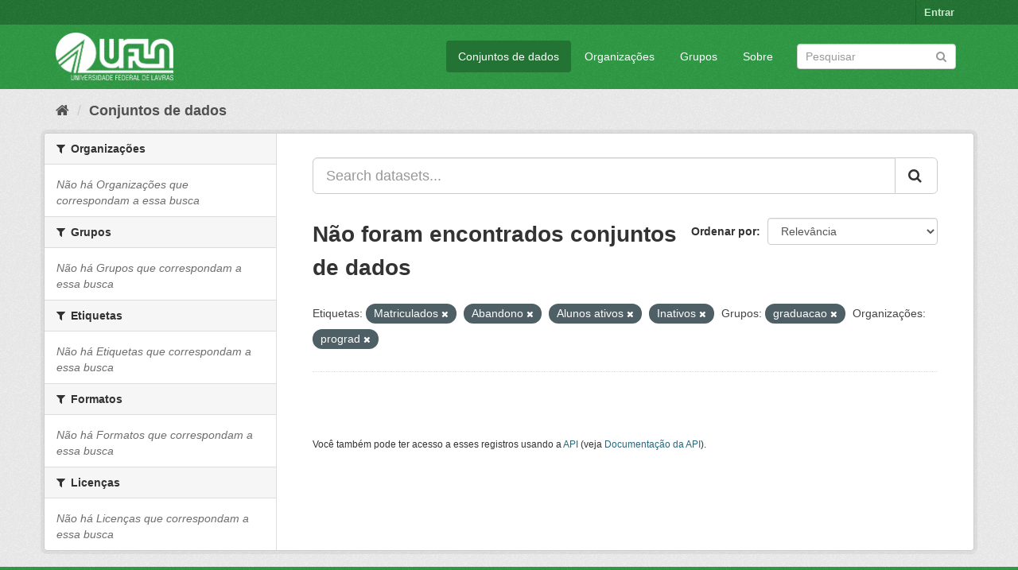

--- FILE ---
content_type: text/html; charset=utf-8
request_url: https://dados.ufla.br/dataset/?tags=Matriculados&tags=Abandono&tags=Alunos+ativos&groups=graduacao&organization=prograd&tags=Inativos
body_size: 5006
content:
<!DOCTYPE html>
<!--[if IE 9]> <html lang="pt_BR" class="ie9"> <![endif]-->
<!--[if gt IE 8]><!--> <html lang="pt_BR"> <!--<![endif]-->
  <head>
    <meta charset="utf-8" />
      <meta name="generator" content="ckan 2.9.0" />
      <meta name="viewport" content="width=device-width, initial-scale=1.0">
    <title>Conjunto de dados - Dados Abertos UFLA</title>

    
    
    <link rel="shortcut icon" href="/base/images/ufla.png" />
    
    
        
<!-- Snippet googleanalytics/snippets/googleanalytics_header.html start -->
<script type="text/javascript">
  (function(i,s,o,g,r,a,m){i['GoogleAnalyticsObject']=r;i[r]=i[r]||function(){
  (i[r].q=i[r].q||[]).push(arguments)},i[r].l=1*new Date();a=s.createElement(o),
  m=s.getElementsByTagName(o)[0];a.async=1;a.src=g;m.parentNode.insertBefore(a,m)
  })(window,document,'script','//www.google-analytics.com/analytics.js','ga');

  ga('create', 'UA-176698675-1', 'auto', {});
     
  ga('set', 'anonymizeIp', true);
  ga('send', 'pageview');
</script>
<!-- Snippet googleanalytics/snippets/googleanalytics_header.html end -->

    

      
      
      
      
    

    
      
      
    

    
    <link href="/webassets/base/98bf0889_green.css" rel="stylesheet"/>
    
  </head>

  
  <body data-site-root="https://dados.ufla.br/" data-locale-root="https://dados.ufla.br/" >

    
    <div class="hide"><a href="#content">Pular para o conteúdo</a></div>
  

  
     
<div class="account-masthead">
  <div class="container">
     
    <nav class="account not-authed" aria-label="Account">
      <ul class="list-unstyled">
        
        <li><a href="/user/login">Entrar</a></li>
         
      </ul>
    </nav>
     
  </div>
</div>

<header class="navbar navbar-static-top masthead">
    
  <div class="container">
    <div class="navbar-right">
      <button data-target="#main-navigation-toggle" data-toggle="collapse" class="navbar-toggle collapsed" type="button">
        <span class="fa fa-bars"></span>
      </button>
    </div>
    <hgroup class="header-image navbar-left">
       
      <a class="logo" href="/"><img src="https://dados.ufla.br/uploads/admin/2020-10-21-184625.673410logo-branco-4.png" alt="Dados Abertos UFLA" title="Dados Abertos UFLA" /></a>
       
    </hgroup>

    <div class="collapse navbar-collapse" id="main-navigation-toggle">
      
      <nav class="section navigation">
        <ul class="nav nav-pills">
            
		<li class="active"><a href="/dataset/">Conjuntos de dados</a></li><li><a href="/organization/">Organizações</a></li><li><a href="/group/">Grupos</a></li><li><a href="/about">Sobre</a></li>
	    
        </ul>
      </nav>
       
      <form class="section site-search simple-input" action="/dataset/" method="get">
        <div class="field">
          <label for="field-sitewide-search">Buscar conjunto de dados</label>
          <input id="field-sitewide-search" type="text" class="form-control" name="q" placeholder="Pesquisar" aria-label="Search datasets"/>
          <button class="btn-search" type="submit" aria-label="Submit"><i class="fa fa-search"></i></button>
        </div>
      </form>
      
    </div>
  </div>
</header>

  
    <div class="main">
      <div id="content" class="container">
        
          
            <div class="flash-messages">
              
                
              
            </div>
          

          
            <div class="toolbar" role="navigation" aria-label="Breadcrumb">
              
                
                  <ol class="breadcrumb">
                    
<!-- Snippet snippets/home_breadcrumb_item.html start -->

<li class="home"><a href="/" aria-label="Início"><i class="fa fa-home"></i><span> Início</span></a></li>
<!-- Snippet snippets/home_breadcrumb_item.html end -->

                    
  <li class="active"><a href="/dataset/">Conjuntos de dados</a></li>

                  </ol>
                
              
            </div>
          

          <div class="row wrapper">
            
            
            

            
              <aside class="secondary col-sm-3">
                
                
  <div class="filters">
    <div>
      
        
<!-- Snippet snippets/facet_list.html start -->


    
    
	
	    
	    
		<section class="module module-narrow module-shallow">
		    
			<h2 class="module-heading">
			    <i class="fa fa-filter"></i>
			    
			    Organizações
			</h2>
		    
		    
			
			    
				<p class="module-content empty">Não há Organizações que correspondam a essa busca</p>
			    
			
		    
		</section>
	    
	
    

<!-- Snippet snippets/facet_list.html end -->

      
        
<!-- Snippet snippets/facet_list.html start -->


    
    
	
	    
	    
		<section class="module module-narrow module-shallow">
		    
			<h2 class="module-heading">
			    <i class="fa fa-filter"></i>
			    
			    Grupos
			</h2>
		    
		    
			
			    
				<p class="module-content empty">Não há Grupos que correspondam a essa busca</p>
			    
			
		    
		</section>
	    
	
    

<!-- Snippet snippets/facet_list.html end -->

      
        
<!-- Snippet snippets/facet_list.html start -->


    
    
	
	    
	    
		<section class="module module-narrow module-shallow">
		    
			<h2 class="module-heading">
			    <i class="fa fa-filter"></i>
			    
			    Etiquetas
			</h2>
		    
		    
			
			    
				<p class="module-content empty">Não há Etiquetas que correspondam a essa busca</p>
			    
			
		    
		</section>
	    
	
    

<!-- Snippet snippets/facet_list.html end -->

      
        
<!-- Snippet snippets/facet_list.html start -->


    
    
	
	    
	    
		<section class="module module-narrow module-shallow">
		    
			<h2 class="module-heading">
			    <i class="fa fa-filter"></i>
			    
			    Formatos
			</h2>
		    
		    
			
			    
				<p class="module-content empty">Não há Formatos que correspondam a essa busca</p>
			    
			
		    
		</section>
	    
	
    

<!-- Snippet snippets/facet_list.html end -->

      
        
<!-- Snippet snippets/facet_list.html start -->


    
    
	
	    
	    
		<section class="module module-narrow module-shallow">
		    
			<h2 class="module-heading">
			    <i class="fa fa-filter"></i>
			    
			    Licenças
			</h2>
		    
		    
			
			    
				<p class="module-content empty">Não há Licenças que correspondam a essa busca</p>
			    
			
		    
		</section>
	    
	
    

<!-- Snippet snippets/facet_list.html end -->

      
    </div>
    <a class="close no-text hide-filters"><i class="fa fa-times-circle"></i><span class="text">close</span></a>
  </div>

              </aside>
            

            
              <div class="primary col-sm-9 col-xs-12" role="main">
                
                
  <section class="module">
    <div class="module-content">
      
        
      
      
        
        
        
<!-- Snippet snippets/search_form.html start -->








<form id="dataset-search-form" class="search-form" method="get" data-module="select-switch">

  
    <div class="input-group search-input-group">
      <input aria-label="Search datasets..." id="field-giant-search" type="text" class="form-control input-lg" name="q" value="" autocomplete="off" placeholder="Search datasets...">
      
      <span class="input-group-btn">
        <button class="btn btn-default btn-lg" type="submit" value="search" aria-label="Submit">
          <i class="fa fa-search"></i>
        </button>
      </span>
      
    </div>
  

  
    <span>
  
  

  
  
  
  <input type="hidden" name="tags" value="Matriculados" />
  
  
  
  
  
  <input type="hidden" name="tags" value="Abandono" />
  
  
  
  
  
  <input type="hidden" name="tags" value="Alunos ativos" />
  
  
  
  
  
  <input type="hidden" name="tags" value="Inativos" />
  
  
  
  
  
  <input type="hidden" name="groups" value="graduacao" />
  
  
  
  
  
  <input type="hidden" name="organization" value="prograd" />
  
  
  
  </span>
  

  
    
      <div class="form-select form-group control-order-by">
        <label for="field-order-by">Ordenar por</label>
        <select id="field-order-by" name="sort" class="form-control">
          
            
              <option value="score desc, metadata_modified desc" selected="selected">Relevância</option>
            
          
            
              <option value="title_string asc">Nome Crescente</option>
            
          
            
              <option value="title_string desc">Nome Descrescente</option>
            
          
            
              <option value="metadata_modified desc">Modificada pela última vez</option>
            
          
            
          
        </select>
        
        <button class="btn btn-default js-hide" type="submit">Ir</button>
        
      </div>
    
  

  
    
      <h1>
<!-- Snippet snippets/search_result_text.html start -->


  
  
  
  

Não foram encontrados conjuntos de dados
<!-- Snippet snippets/search_result_text.html end -->
</h1>
    
  

  
    
      <p class="filter-list">
        
          
          <span class="facet">Etiquetas:</span>
          
            <span class="filtered pill">Matriculados
              <a href="/dataset/?tags=Abandono&amp;tags=Alunos+ativos&amp;tags=Inativos&amp;groups=graduacao&amp;organization=prograd" class="remove" title="Remover"><i class="fa fa-times"></i></a>
            </span>
          
            <span class="filtered pill">Abandono
              <a href="/dataset/?tags=Matriculados&amp;tags=Alunos+ativos&amp;tags=Inativos&amp;groups=graduacao&amp;organization=prograd" class="remove" title="Remover"><i class="fa fa-times"></i></a>
            </span>
          
            <span class="filtered pill">Alunos ativos
              <a href="/dataset/?tags=Matriculados&amp;tags=Abandono&amp;tags=Inativos&amp;groups=graduacao&amp;organization=prograd" class="remove" title="Remover"><i class="fa fa-times"></i></a>
            </span>
          
            <span class="filtered pill">Inativos
              <a href="/dataset/?tags=Matriculados&amp;tags=Abandono&amp;tags=Alunos+ativos&amp;groups=graduacao&amp;organization=prograd" class="remove" title="Remover"><i class="fa fa-times"></i></a>
            </span>
          
        
          
          <span class="facet">Grupos:</span>
          
            <span class="filtered pill">graduacao
              <a href="/dataset/?tags=Matriculados&amp;tags=Abandono&amp;tags=Alunos+ativos&amp;tags=Inativos&amp;organization=prograd" class="remove" title="Remover"><i class="fa fa-times"></i></a>
            </span>
          
        
          
          <span class="facet">Organizações:</span>
          
            <span class="filtered pill">prograd
              <a href="/dataset/?tags=Matriculados&amp;tags=Abandono&amp;tags=Alunos+ativos&amp;tags=Inativos&amp;groups=graduacao" class="remove" title="Remover"><i class="fa fa-times"></i></a>
            </span>
          
        
      </p>
      <a class="show-filters btn btn-default">Filtrar Resultados</a>
    
  

</form>




<!-- Snippet snippets/search_form.html end -->

      
      
        
<!-- Snippet snippets/package_list.html start -->


  

<!-- Snippet snippets/package_list.html end -->

      
    </div>

    
      
    
  </section>

  
    <section class="module">
      <div class="module-content">
        
          <small>
            
            
            
           Você também pode ter acesso a esses registros usando a <a href="/api/3">API</a> (veja <a href="http://docs.ckan.org/en/2.9/api/">Documentação da API</a>). 
          </small>
        
      </div>
    </section>
  

              </div>
            
          </div>
        
      </div>
    </div>
  
    <footer class="site-footer">
  <div class="container">
    
    <div class="row">
      <div class="col-md-8 footer-links">
        
          <ul class="list-unstyled">
            
              <li><a href="/about">Sobre Dados Abertos UFLA</a></li>
            
          </ul>
          <ul class="list-unstyled">
            
              
              <li><a href="http://docs.ckan.org/en/2.9/api/">API do CKAN</a></li>
              <li><a href="http://www.ckan.org/">Associação CKAN</a></li>
              <li><a href="http://www.opendefinition.org/okd/"><img src="/base/images/od_80x15_blue.png" alt="Open Data"></a></li>
            
          </ul>
        
      </div>
      <div class="col-md-4 attribution">
        
          <p><strong>Impulsionado por</strong> <a class="hide-text ckan-footer-logo" href="http://ckan.org">CKAN</a></p>
        
        
          
<!-- Snippet snippets/language_selector.html start -->

<form class="form-inline form-select lang-select" action="/util/redirect" data-module="select-switch" method="POST">
  <label for="field-lang-select">Idioma</label>
  <select id="field-lang-select" name="url" data-module="autocomplete" data-module-dropdown-class="lang-dropdown" data-module-container-class="lang-container">
    
      <option value="/pt_BR/dataset/?tags=Matriculados&amp;tags=Abandono&amp;tags=Alunos+ativos&amp;groups=graduacao&amp;organization=prograd&amp;tags=Inativos" selected="selected">
        português (Brasil)
      </option>
    
      <option value="/en/dataset/?tags=Matriculados&amp;tags=Abandono&amp;tags=Alunos+ativos&amp;groups=graduacao&amp;organization=prograd&amp;tags=Inativos" >
        English
      </option>
    
      <option value="/ja/dataset/?tags=Matriculados&amp;tags=Abandono&amp;tags=Alunos+ativos&amp;groups=graduacao&amp;organization=prograd&amp;tags=Inativos" >
        日本語
      </option>
    
      <option value="/it/dataset/?tags=Matriculados&amp;tags=Abandono&amp;tags=Alunos+ativos&amp;groups=graduacao&amp;organization=prograd&amp;tags=Inativos" >
        italiano
      </option>
    
      <option value="/cs_CZ/dataset/?tags=Matriculados&amp;tags=Abandono&amp;tags=Alunos+ativos&amp;groups=graduacao&amp;organization=prograd&amp;tags=Inativos" >
        čeština (Česko)
      </option>
    
      <option value="/ca/dataset/?tags=Matriculados&amp;tags=Abandono&amp;tags=Alunos+ativos&amp;groups=graduacao&amp;organization=prograd&amp;tags=Inativos" >
        català
      </option>
    
      <option value="/es/dataset/?tags=Matriculados&amp;tags=Abandono&amp;tags=Alunos+ativos&amp;groups=graduacao&amp;organization=prograd&amp;tags=Inativos" >
        español
      </option>
    
      <option value="/fr/dataset/?tags=Matriculados&amp;tags=Abandono&amp;tags=Alunos+ativos&amp;groups=graduacao&amp;organization=prograd&amp;tags=Inativos" >
        français
      </option>
    
      <option value="/el/dataset/?tags=Matriculados&amp;tags=Abandono&amp;tags=Alunos+ativos&amp;groups=graduacao&amp;organization=prograd&amp;tags=Inativos" >
        Ελληνικά
      </option>
    
      <option value="/sv/dataset/?tags=Matriculados&amp;tags=Abandono&amp;tags=Alunos+ativos&amp;groups=graduacao&amp;organization=prograd&amp;tags=Inativos" >
        svenska
      </option>
    
      <option value="/sr/dataset/?tags=Matriculados&amp;tags=Abandono&amp;tags=Alunos+ativos&amp;groups=graduacao&amp;organization=prograd&amp;tags=Inativos" >
        српски
      </option>
    
      <option value="/no/dataset/?tags=Matriculados&amp;tags=Abandono&amp;tags=Alunos+ativos&amp;groups=graduacao&amp;organization=prograd&amp;tags=Inativos" >
        norsk bokmål (Norge)
      </option>
    
      <option value="/sk/dataset/?tags=Matriculados&amp;tags=Abandono&amp;tags=Alunos+ativos&amp;groups=graduacao&amp;organization=prograd&amp;tags=Inativos" >
        slovenčina
      </option>
    
      <option value="/fi/dataset/?tags=Matriculados&amp;tags=Abandono&amp;tags=Alunos+ativos&amp;groups=graduacao&amp;organization=prograd&amp;tags=Inativos" >
        suomi
      </option>
    
      <option value="/ru/dataset/?tags=Matriculados&amp;tags=Abandono&amp;tags=Alunos+ativos&amp;groups=graduacao&amp;organization=prograd&amp;tags=Inativos" >
        русский
      </option>
    
      <option value="/de/dataset/?tags=Matriculados&amp;tags=Abandono&amp;tags=Alunos+ativos&amp;groups=graduacao&amp;organization=prograd&amp;tags=Inativos" >
        Deutsch
      </option>
    
      <option value="/pl/dataset/?tags=Matriculados&amp;tags=Abandono&amp;tags=Alunos+ativos&amp;groups=graduacao&amp;organization=prograd&amp;tags=Inativos" >
        polski
      </option>
    
      <option value="/nl/dataset/?tags=Matriculados&amp;tags=Abandono&amp;tags=Alunos+ativos&amp;groups=graduacao&amp;organization=prograd&amp;tags=Inativos" >
        Nederlands
      </option>
    
      <option value="/bg/dataset/?tags=Matriculados&amp;tags=Abandono&amp;tags=Alunos+ativos&amp;groups=graduacao&amp;organization=prograd&amp;tags=Inativos" >
        български
      </option>
    
      <option value="/ko_KR/dataset/?tags=Matriculados&amp;tags=Abandono&amp;tags=Alunos+ativos&amp;groups=graduacao&amp;organization=prograd&amp;tags=Inativos" >
        한국어 (대한민국)
      </option>
    
      <option value="/hu/dataset/?tags=Matriculados&amp;tags=Abandono&amp;tags=Alunos+ativos&amp;groups=graduacao&amp;organization=prograd&amp;tags=Inativos" >
        magyar
      </option>
    
      <option value="/sl/dataset/?tags=Matriculados&amp;tags=Abandono&amp;tags=Alunos+ativos&amp;groups=graduacao&amp;organization=prograd&amp;tags=Inativos" >
        slovenščina
      </option>
    
      <option value="/lv/dataset/?tags=Matriculados&amp;tags=Abandono&amp;tags=Alunos+ativos&amp;groups=graduacao&amp;organization=prograd&amp;tags=Inativos" >
        latviešu
      </option>
    
      <option value="/th/dataset/?tags=Matriculados&amp;tags=Abandono&amp;tags=Alunos+ativos&amp;groups=graduacao&amp;organization=prograd&amp;tags=Inativos" >
        ไทย
      </option>
    
      <option value="/uk/dataset/?tags=Matriculados&amp;tags=Abandono&amp;tags=Alunos+ativos&amp;groups=graduacao&amp;organization=prograd&amp;tags=Inativos" >
        українська
      </option>
    
      <option value="/id/dataset/?tags=Matriculados&amp;tags=Abandono&amp;tags=Alunos+ativos&amp;groups=graduacao&amp;organization=prograd&amp;tags=Inativos" >
        Indonesia
      </option>
    
      <option value="/fa_IR/dataset/?tags=Matriculados&amp;tags=Abandono&amp;tags=Alunos+ativos&amp;groups=graduacao&amp;organization=prograd&amp;tags=Inativos" >
        فارسی (ایران)
      </option>
    
      <option value="/he/dataset/?tags=Matriculados&amp;tags=Abandono&amp;tags=Alunos+ativos&amp;groups=graduacao&amp;organization=prograd&amp;tags=Inativos" >
        עברית
      </option>
    
      <option value="/sr_Latn/dataset/?tags=Matriculados&amp;tags=Abandono&amp;tags=Alunos+ativos&amp;groups=graduacao&amp;organization=prograd&amp;tags=Inativos" >
        srpski (latinica)
      </option>
    
      <option value="/en_AU/dataset/?tags=Matriculados&amp;tags=Abandono&amp;tags=Alunos+ativos&amp;groups=graduacao&amp;organization=prograd&amp;tags=Inativos" >
        English (Australia)
      </option>
    
      <option value="/km/dataset/?tags=Matriculados&amp;tags=Abandono&amp;tags=Alunos+ativos&amp;groups=graduacao&amp;organization=prograd&amp;tags=Inativos" >
        ខ្មែរ
      </option>
    
      <option value="/am/dataset/?tags=Matriculados&amp;tags=Abandono&amp;tags=Alunos+ativos&amp;groups=graduacao&amp;organization=prograd&amp;tags=Inativos" >
        አማርኛ
      </option>
    
      <option value="/sq/dataset/?tags=Matriculados&amp;tags=Abandono&amp;tags=Alunos+ativos&amp;groups=graduacao&amp;organization=prograd&amp;tags=Inativos" >
        shqip
      </option>
    
      <option value="/da_DK/dataset/?tags=Matriculados&amp;tags=Abandono&amp;tags=Alunos+ativos&amp;groups=graduacao&amp;organization=prograd&amp;tags=Inativos" >
        dansk (Danmark)
      </option>
    
      <option value="/zh_CN/dataset/?tags=Matriculados&amp;tags=Abandono&amp;tags=Alunos+ativos&amp;groups=graduacao&amp;organization=prograd&amp;tags=Inativos" >
        中文 (简体, 中国)
      </option>
    
      <option value="/vi/dataset/?tags=Matriculados&amp;tags=Abandono&amp;tags=Alunos+ativos&amp;groups=graduacao&amp;organization=prograd&amp;tags=Inativos" >
        Tiếng Việt
      </option>
    
      <option value="/pt_PT/dataset/?tags=Matriculados&amp;tags=Abandono&amp;tags=Alunos+ativos&amp;groups=graduacao&amp;organization=prograd&amp;tags=Inativos" >
        português (Portugal)
      </option>
    
      <option value="/mn_MN/dataset/?tags=Matriculados&amp;tags=Abandono&amp;tags=Alunos+ativos&amp;groups=graduacao&amp;organization=prograd&amp;tags=Inativos" >
        монгол (Монгол)
      </option>
    
      <option value="/ro/dataset/?tags=Matriculados&amp;tags=Abandono&amp;tags=Alunos+ativos&amp;groups=graduacao&amp;organization=prograd&amp;tags=Inativos" >
        română
      </option>
    
      <option value="/gl/dataset/?tags=Matriculados&amp;tags=Abandono&amp;tags=Alunos+ativos&amp;groups=graduacao&amp;organization=prograd&amp;tags=Inativos" >
        galego
      </option>
    
      <option value="/tr/dataset/?tags=Matriculados&amp;tags=Abandono&amp;tags=Alunos+ativos&amp;groups=graduacao&amp;organization=prograd&amp;tags=Inativos" >
        Türkçe
      </option>
    
      <option value="/lt/dataset/?tags=Matriculados&amp;tags=Abandono&amp;tags=Alunos+ativos&amp;groups=graduacao&amp;organization=prograd&amp;tags=Inativos" >
        lietuvių
      </option>
    
      <option value="/tl/dataset/?tags=Matriculados&amp;tags=Abandono&amp;tags=Alunos+ativos&amp;groups=graduacao&amp;organization=prograd&amp;tags=Inativos" >
        Filipino (Pilipinas)
      </option>
    
      <option value="/ne/dataset/?tags=Matriculados&amp;tags=Abandono&amp;tags=Alunos+ativos&amp;groups=graduacao&amp;organization=prograd&amp;tags=Inativos" >
        नेपाली
      </option>
    
      <option value="/zh_TW/dataset/?tags=Matriculados&amp;tags=Abandono&amp;tags=Alunos+ativos&amp;groups=graduacao&amp;organization=prograd&amp;tags=Inativos" >
        中文 (繁體, 台灣)
      </option>
    
      <option value="/ar/dataset/?tags=Matriculados&amp;tags=Abandono&amp;tags=Alunos+ativos&amp;groups=graduacao&amp;organization=prograd&amp;tags=Inativos" >
        العربية
      </option>
    
      <option value="/uk_UA/dataset/?tags=Matriculados&amp;tags=Abandono&amp;tags=Alunos+ativos&amp;groups=graduacao&amp;organization=prograd&amp;tags=Inativos" >
        українська (Україна)
      </option>
    
      <option value="/es_AR/dataset/?tags=Matriculados&amp;tags=Abandono&amp;tags=Alunos+ativos&amp;groups=graduacao&amp;organization=prograd&amp;tags=Inativos" >
        español (Argentina)
      </option>
    
      <option value="/is/dataset/?tags=Matriculados&amp;tags=Abandono&amp;tags=Alunos+ativos&amp;groups=graduacao&amp;organization=prograd&amp;tags=Inativos" >
        íslenska
      </option>
    
      <option value="/mk/dataset/?tags=Matriculados&amp;tags=Abandono&amp;tags=Alunos+ativos&amp;groups=graduacao&amp;organization=prograd&amp;tags=Inativos" >
        македонски
      </option>
    
      <option value="/hr/dataset/?tags=Matriculados&amp;tags=Abandono&amp;tags=Alunos+ativos&amp;groups=graduacao&amp;organization=prograd&amp;tags=Inativos" >
        hrvatski
      </option>
    
      <option value="/eu/dataset/?tags=Matriculados&amp;tags=Abandono&amp;tags=Alunos+ativos&amp;groups=graduacao&amp;organization=prograd&amp;tags=Inativos" >
        euskara
      </option>
    
  </select>
  <button class="btn btn-default js-hide" type="submit">Ir</button>
</form>
<!-- Snippet snippets/language_selector.html end -->

        
      </div>
    </div>
    
  </div>

  
    
  
</footer>
  
  
  
  
  
    
    
    
        
        
        <div class="js-hide" data-module="google-analytics"
             data-module-googleanalytics_resource_prefix="">
        </div>
    


      

    
    
    <link href="/webassets/vendor/f3b8236b_select2.css" rel="stylesheet"/>
<link href="/webassets/vendor/0b01aef1_font-awesome.css" rel="stylesheet"/>
    <script src="/webassets/vendor/d8ae4bed_jquery.js" type="text/javascript"></script>
<script src="/webassets/vendor/ab26884f_vendor.js" type="text/javascript"></script>
<script src="/webassets/vendor/580fa18d_bootstrap.js" type="text/javascript"></script>
<script src="/webassets/base/5f5a82bb_main.js" type="text/javascript"></script>
<script src="/webassets/base/b836e8ea_ckan.js" type="text/javascript"></script>
<script src="/webassets/ckanext-googleanalytics/event_tracking.js?2cf0c834" type="text/javascript"></script>
  </body>
</html>